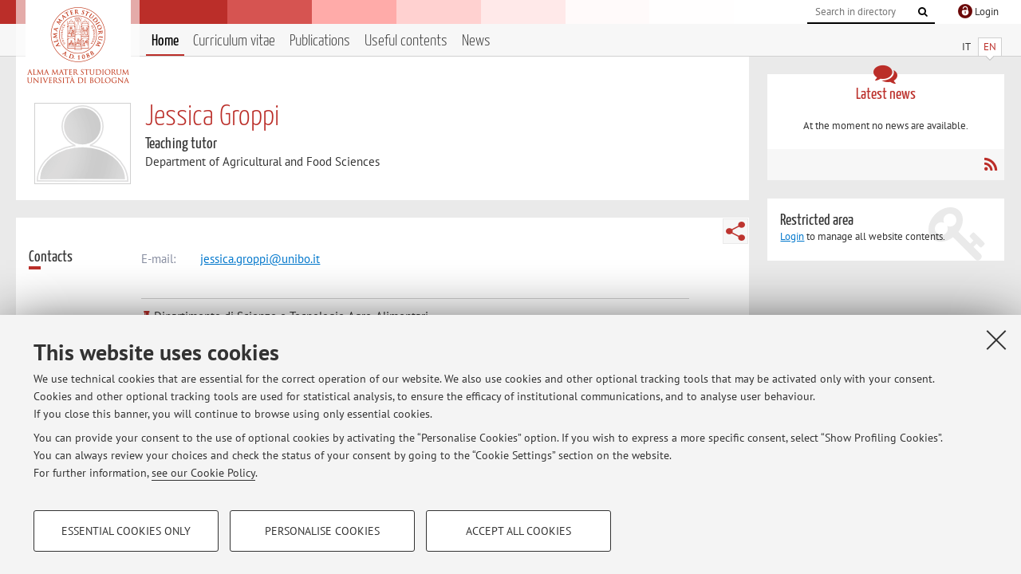

--- FILE ---
content_type: text/html; charset=utf-8
request_url: https://www.unibo.it/sitoweb/jessica.groppi/en
body_size: 9554
content:




<!DOCTYPE html>
<html xmlns="http://www.w3.org/1999/xhtml" lang="en" xml:lang="en">
    <head><meta charset="UTF-8" /><meta http-equiv="X-UA-Compatible" content="IE=edge,chrome=1" /><meta name="viewport" content="initial-scale=1.0, user-scalable=yes, width=device-width, minimum-scale=1.0" /><meta name="format-detection" content="telephone=no" /><link rel="stylesheet" type="text/css" href="/uniboweb/resources/people/styles/people.css?v=20241130063950" /><link rel="stylesheet" type="text/css" href="/uniboweb/resources/people/styles/custom.css?v=20241130063951" /><link rel="stylesheet" type="text/css" href="/uniboweb/resources/people/styles/sweetalert.css?v=20241130063951" /><script type="text/javascript" src="/uniboweb/resources/commons/js/jquery.min.js?v=20241130063953"></script><script type="text/javascript" src="/uniboweb/resources/commons/js/jquery-ui.min.js?v=20241130063954"></script><script type="text/javascript" src="/uniboweb/resources/commons/js/modernizr-custom.js?v=20241130063954"></script><script type="text/javascript" src="/uniboweb/resources/people/scripts/navscroll.js?v=20241130063952"></script><script type="text/javascript" src="/uniboweb/resources/people/scripts/sweetalert.min.js?v=20241130063951"></script><script type="text/javascript" src="/uniboweb/resources/people/scripts/people.js?v=20241130063951"></script><script type="text/javascript" src="/uniboweb/resources/people/scripts/editor-utils.js?v=20241130063952"></script><script type="text/javascript" src="/uniboweb/resources/people/scripts/editor-filter.js?v=20241130063952"></script><title>
	Jessica Groppi — University of Bologna — Home Page
</title><meta name="resourceclass" content="SitoWebPersonale" /><script type="text/javascript" src="/uniboweb/resources/commons/js/unibo-cookies.min.js?v=20250212111854"></script><meta name="UPN" content="jessica.groppi@unibo.it" /><meta name="UNIBOPAGEID" content="SITOWEBPERSONALE::83867::" /></head>


    <!-- 
Server: WLPP-TWEB-02
Cached At : 3:32:08 PM
 -->



    <body id="body">
        <div class="fixed-wrapper unibo-noparse">
            

            <div class="topbar">
                <div class="topbar-wrapper">
                    <a title="Go to Unibo.it portal" class="alma" href="http://www.unibo.it/en/"></a>

                    <div class="goingtoprint">
                        <img src="/uniboweb/resources/people/img/sigillo-small.gif">
                    </div>

                    <div class="unibo-login">
                        <img alt="Logo Single Sign-On di Ateneo" src="/uniboweb/resources/commons/img/ssologo36x36.png" />
                        
                                <a href="/uniboweb/SignIn.aspx?ReturnUrl=%2fsitoweb%2fjessica.groppi%2fen">
                                    <span xml:lang="en">Login</span>
                                </a>
                            
                    </div>

                    <div class="search-wrapper">
                        <form method="get" action="/uniboweb/unibosearch/rubrica.aspx">
                            <input type="hidden" name="tab" value="FullTextPanel" />
                            <input type="hidden" name="lang" value="en" />
                            <a href="#" class="openclose search closed">
                                <i class="fa fa-search"></i>
                                <span>Cerca</span>
                            </a>
                            <div class="search">
                                <input name="query" value="" placeholder="Search in directory" type="search" />
                                <button title="Vai">
                                    <i class="fa fa-search"></i>
                                </button>
                            </div>
                        </form>
                    </div>
                </div>
            </div>

            
            
<div class="header">
    <div class="header-wrapper">
        


<div class="lang-selector">
    <ul>
        <li id="HeaderContent_BoxMenu_liIT">
            <a href="/sitoweb/jessica.groppi/" id="HeaderContent_BoxMenu_aIT">IT</a>
        </li>
        <li id="HeaderContent_BoxMenu_liEN" class="selected">
            <a href="/sitoweb/jessica.groppi/en" id="HeaderContent_BoxMenu_aEN">EN</a>
        </li>
    </ul>
</div>



<div class="main-menu">
    <a href="#" class="openclose menu closed">
        <i class="fa fa-bars"></i>
        <span>Menu</span>
    </a>

    <ul>
        <li id="HeaderContent_BoxMenu_liHome" class="selected">
            <a href="/sitoweb/jessica.groppi/en" id="HeaderContent_BoxMenu_aHome">Home</a>
        </li>
        <li id="HeaderContent_BoxMenu_liCurriculum">
            <a href="/sitoweb/jessica.groppi/cv-en" id="HeaderContent_BoxMenu_aCurriculum">Curriculum vitae</a>
            
        </li>
        <li id="HeaderContent_BoxMenu_liPubblicazioni">
            <a href="/sitoweb/jessica.groppi/publications" id="HeaderContent_BoxMenu_aPubblicazioni">Publications</a>
            
        </li>
        
        
        
        <li id="HeaderContent_BoxMenu_liContenutiUtili">
            <a href="/sitoweb/jessica.groppi/useful-contents" id="HeaderContent_BoxMenu_aContenutiUtili">Useful contents</a>
        </li>
        <li id="HeaderContent_BoxMenu_liAvvisi">
            <a href="/sitoweb/jessica.groppi/news" id="HeaderContent_BoxMenu_aAvvisi">News</a>
        </li>
    </ul>
</div>
    </div>
</div>

        </div>


        <form method="post" action="/sitoweb/jessica.groppi/en" id="mainForm" onsubmit="return setFormSubmitting();">
<div class="aspNetHidden">
<input type="hidden" name="ctl22_TSM" id="ctl22_TSM" value="" />
<input type="hidden" name="__EVENTTARGET" id="__EVENTTARGET" value="" />
<input type="hidden" name="__EVENTARGUMENT" id="__EVENTARGUMENT" value="" />
<input type="hidden" name="__VIEWSTATE" id="__VIEWSTATE" value="kJJIuc02c6dvLLWhriqU+hCjPj/ygQubGa8oxdhHAT8rS9ZLaLSAx/49YIW7QT74vwn/TnnpUMLiFosZYeAz9OHCW1/rlePzEvL2/ZVFkoYrn/GvOKwhEAMKbJ+GV2fKFh28hbANGNIf2k9kmnRDhUBE6sx4EfV9HG8YOU6SiM9m6r8wm6VptKM+2H4shPd7LiqoByR9dctb3iWP6vQEFf/wau11d7g4aUhXW1c9+41dATzBOWCDwnR7/kbSXGEHOwKfQtmnpn60V9w+SccCsf+0qH7/eE1LrXJjR/O3KmJ5ojWKJuSWlyJIXyrGihuHBUcA+XfkpFUNQDzSUHbJSkLdBdswctq5M+MXedVW7uToeVKNcYp7dw/XhqvdMPPJS305S7M/MRincbIHHxWsELw0Pi4lIPgfQM5KF74Xl2bRkieGH6vHaAG4UHjw7s83Bkxa2Kzl9gY1dRZ5W2l4/sh6gyZ9poNCu0kwxzRwgzI1Gkg147LZaV4DSJe+0gqm7tAbMNyquAqBXeC7VE9pMLZQXbvftC+WpXpBPofqfn5zjBJ8sz4AkTHRKz7lZ78phwcCz/CgLtaIIpGM9eVikZohyfZXEhSaWWSUe6fbpkyHa6i4kLi7bLixerjlgzzgPcz1/cS/IOH09v9Gw2WJVtv0xypn5H9998c2XhEtL78x/Px3zq/+uOCm5OCFSedIrlvRGAia8eYuHSoXthJJnBOlZfjkNekkO6ids5dsUO5uqqGwWqRUbj4Zyd26EvFZeaSBuZP74cG/17vMP84rLcN/ePEmfEQdI58mwBqgoZWZf8RfjdyiCEgzot1NUr+MbCYH5xcj0bgJXx+OgTYC3e/iq7lTbATfwAget2OgDkiR7EWkqva0Y8iSFX2Au+qEcOz4c/dhuHjszUDDyK3WCg89AVvS/nuYRaXBUJwGhAUA7vAeNDXs9wp+V6yd7RSr0ZeRk1buepJN2uViCtg8zjPYy17QtQU9cTWcA/bRpcDfpP2dxQERSdSNixeRNGJzRbK9H8GWhrK3eQsZ5UUxKQUXVJV980gFAGEKES0c9x2BKS6uBW/EKsK4QKTZCm7qfpegt4XerXPXl517ug5MrOzV0CNs7tSYvwjFGC7Chs/qMyxo+N31hbyCgr01boN9yL87w9Gj2fg81BjM9g0mtthzB3rb/2z7rWK2R3qgi900M3Z+IzUSAr0Ara0vR75Em8DnR+oYW+JTW/KxTLZ23bYCSNP9MA0nTldZa9GqpxQhPy7sdVOL9cZGxAP8KPRjeQ6sO/tfnrZiLI92SoxD/bAqE+Dmu2qEXpMZP+/iAtAfITb5OitlIAEKh67ZIYYLgSbLovW3+P6p+L0ytKnJ9QPC7kNsN1CfLcsTGUWle6aNE/khAfGv1qvqVnhkrIHbsB8s11/7udyhEUPBSMnJYlQlZxxnZ3MfBIzoej9eEj/I62ihOXt03x5UQMPm9c7IhRdSjvCLk13dGMNtvmR32pPTFVaWANHJKLs3K3wfJqboiqNJTZN4nlsrjM90nVOQXS8rqac+t/BRBTEp4ym8g5GaydLTYimCg8PGbMsm7Wa+cxYXdT591oCtqB0R/0a8IFBbCqQIkuWbEFjHAGBoOhYPdXt9LZypafOUg2KcykUAlrj437G4n8nrl0T2v1z4RhUiTdEoPUyVXArCLZDhEJCKeFp6YaqYZLYxBz0sBIQu9D/pur3sIwWRZNYL96X665KrNVaTKWRVLo/UDos7//hCsic2QBFG8U3LAilvtU5OqlMxfRbFMTi19A/O+KYU8NGt9LXh/[base64]/arf7q2qllOB7GmCZDr5l8x1jvG3BfxLwwq3OrhnAdHz+5kcN/yKW6YR0d/pbiBwKdYqON7WLUxOEC1AP1ppJ6VZF6+6GfYp+WTYTaQMng0BsO9heQV2sPCyc3f3rubG4yI+h8No3FSQ124/AauZJYMazW6G3OvbblZI12PQlnWE7qbGrGBxGos3tYP2NZCMT6F69wZh1EKJIe4Dk07LCY5w1f1KH98ghgUYUR008PvGvdW/Cc4QBgqfVkBDpYBjFFiygRVKyKrJ/R49yyY2zLZlitlQiv8I5hobfoG7fY7M0zewxff2dFvF9pdXWdMGO/ZInYrP+C5xLIfE1sQq2vR/3WP6qOUaeHsJSj06YVvHc0/9q6W1GUw7gDMouAkjWXXh3A1TWOdb9+wSgG+hKvRXTAXcp40XkFBaYS7cxx9NHiI4UUIPfge6VCRqUdSq453+jp/sXPV8PaMuzRaOgJJuL2f7lLzcsexhd0ab+y6gyEuaYulv4wcIskPuHvgcDzfGgKJAP9Lyth81IwvYVl53OJe90gj8wGsQXDdIG9DoHcC3LOS84ud7SIQs2h1q2zCtYiG0cWowiKD8I+eXrxqNujQ8aFRK4iShsZJz06lg3hBO9T/D78p5poqkdIynaB8CaSfN+9jQ8oLaFRXzU48eqzOeG/qD7FZ9DuTpb20x3URPFujpjx+NDW15l/3JL3PFsf6NoAYYU7buQREhIxQd6qMyZc5tHlS3rFov7GwgS1nzOZoFpkXgVQbBxF4RCqaD3ffgMhByfyz/AuwyNiRcmNMKtJlzlMXPbcdtgABH1JNtnS6Yrbz+EvyehUC5w/HA7W/QR8jF9IIpusrj6PD4fKfTCCdqd9ScKvd6yLY4VGq+W0gIQpm+TL2TtmmCW3yCu3VrCA+OusJGvCd7ctBipfy9ruS834UxsNKRRQPcyhbEG+yn5wudnJFNtQpVsnFgmePB2n+EcFeXgt9h7FeERlfO/g8IPaQlZQABEmCSzIq8YExUv8YpiVCbOomRQTjjVAgBbXriAvPHDdVy8U5NF3UZLp5CNmckGB12bkioUyfJleabU9mU2ekWYkKYdg5sQYDMBm/lEQAqtb+2pwfLZBY+akMfB3g7JbUmiR7kmT3QzFSVhBCc/WMhdNL+cnr8DH/cDmMMFnx1RL0W7tnFqNJBwSbJU6b0KkuhF4pOoZd+Ztqv2JQtnX+gfczitTcqs589kFVpuMn1KETGWDEuXr4LHqSMAqoOPn2ryNpYYe1WXXiLlaDxOZhFplUH+gJkrYqxjDHaT0tL0ukzAu/rtm7M1ZeFCO+oUwPmzpLfSAQJQhwJjHDbKqvCrhn0sj9NX1fbIVlAX+CU0MD9NLuQ1i82RH49ZqMDKVKwKkEPgDpu4bWdm22OPRH1JQ9HtiNBqRpnllW6m21BZSKKTYzJU4MlTEDs6DGTa68U9WyoGwNi0+rIIH/nCLC/dcQ9UOsWeqi8AP8l2D6a79dieKw2VKhUI2U+XykWYb5tVVqM2kshOnkX6rkwSNR9XEF307uZaOHkPHVFoJlWmny9geiVDiKjP+sq3+veNwEzXFUuzfEQXzfeQRcFCPz5ByWhnB8R8+4a1E6ZWUPInOYIstTrobw0V2a3NF5Z/K0o2Eyoz71AWOD7PTBr0FN/QCcqbHPe/yMH2/dMsVCdCitmiITfWjxKDK2+EejdFLPWGBoU9jO/GRRxQWRIAtpypF8BQm/DtRL5IJ5xHa3U+WL2BaUpyGtA/1jZulHAEwsFuEhopCfnOsN0U7HVVVXWOTUUdbjlmT7avPEArwHFoI3Qz3Iqnauqhh3Vu3n9ndY/pb85h671BWWshKTpsZL2OhzHPk3CvodZ9DCzF1smk0l5vPljqaJnnf50+6GJ6/[base64]/U+dBoLoSe0si9dBqOMu7YcDDym02JWQIfj0gHMPsohN8fOb9WiCZJbWrg2ARqv15G6YILQJjMtkmtZ5HethDE1HeN25UWqMX/Mik1NBraOuWdpJwsCmKJo5hZz8EjNSxWu6JAAiOx/wDdH/8TgVlhw9/1h34NFq6Zhf/iwMKF7Lx/LdIPqjXqZeu/c1Mus2n7yENSVa1f+aqPXELgE57MvlPrC7h28s5vD1Gg/zb78c9YSHw0NxGcTTaMfQ3SUdWoSORQwZuBvFhDXIUjhxgvokPNIYDRuTNA8pEZKx0NRf5xcGh+gnC/fiilyBL7qmWMrNihmWW/oXuwHl9RnjP2wJHGOzv9SgowAwFFBfv1cjkqnxlS5VNNjJg32CeI2f/ZBFSymvxXgTWdmTgjlEzfZYtV9mlko9xtop3pFWF8wAXG7JqWNxHL3Iz//LfmlLRRQcrfSScC038qVBlNjxmJgpTzSJumCqZejFx0xEPLeAlwVhcrh2pLvR6C7Rdhz10PFo7rGbX5acg726AWAr35GP7bJNmFTocCnuYGOnKfpiAKLrS3cIJNzIBey/bf0ytHJUy8/unsuYYxrx+Jnf8JYo7o4y+yUcPPlSXF03kD/L+5zgst8bf0X+85WsMr44xH7rTttsyxTloERujl8Y35H+IjVTiMZdBDSf8tkt0ZcjJeRTTmpEbqz200s4pcHyYbh1YKSMK1RqZxCFOjjxk74r0VRfbbNGg7P1zhUHq57b6NXQhnc5nvQmL5rOV9vppP/PokCjHan9/WBS5mq7jdMFUNR/aE9nBGdIcU3BrSlnSYO8IYZdK7m7uCrOr9rdvPPXZU4sEwEjAB8KQAreEqB6V6CD+duj1K36AM5yTnpAHMCfRxKQHcM/aFG/QAq1gaqZv79BWZKwKB4dEzRdDb7aEaknhXL1DrNS8Ho1y+dJGz2R1JzJ69yubvoJjkPuFG/PCwsaP6qmynDR2scS+TOvnKZlsoXfLjGtBpOzVOWmwzwcVMVmuwNmRKnWOnEMIYjfcjCI/HO2j+g7ggvUA4ib9R4LU/gWtAhZ2dV/wLQjhwdBGghByLCvRr7+erK/eqKaKhCL0f2bghJ1YZkHCgBXJ18Lylt9nIsk66nzJ2UUPLGihvEFjPIiK0/DPRXfOB+7coYRA9rRJacIhFdEI+ynI2JuiSL5q8feYUiXiR3iXIw1zHO9vmKWnp31n/N/iIKYwRdv/YhWhRDKtS8nesF+f1Itws01uBGwzbjrduJlI2IzGN+ThK/GKgeHtlsjBXXwj377y18YRX/QvNS0VzCDThQCpbpNuTWQ6qyFK493TK6gybR8IuSPNW4tmF62zaZBOj7TfYi52F7KMGDRs1PjeQ7hr3qafGDlPzXRnMQ/2sSwdvGSZMesDv4TroeIHhW348sdQQT+It3fe1irxSuwn8bSoQJaCULn5Wjny+dNPuRiBEpsfuG/BAE5fXbuWpbi+RhURYoP+nD6bvjjAndoCNGQUh/rOR7xeaIwCZzXxRWx7IvoGSGgwTFNDLyBD2f6g/vqaQ5yFIj7kqdYgQ+rhot/TJnFOiM0JhEJQ3QJvWagYWBj2+GPMNQUqoUJr6tes1B8+fU6hYlbScy45ACph/NBFfMvmBtutUyWeJ7C5Kr0nISsbmI29GyiEM=" />
</div>

<script type="text/javascript">
//<![CDATA[
var theForm = document.forms['mainForm'];
if (!theForm) {
    theForm = document.mainForm;
}
function __doPostBack(eventTarget, eventArgument) {
    if (!theForm.onsubmit || (theForm.onsubmit() != false)) {
        theForm.__EVENTTARGET.value = eventTarget;
        theForm.__EVENTARGUMENT.value = eventArgument;
        theForm.submit();
    }
}
//]]>
</script>


<script src="/UniboWeb/WebResource.axd?d=pynGkmcFUV13He1Qd6_TZBclabRlTOgEgRuVrbXCtgvzr-3cX0rLF70bHHt-3cwTEIx7deLXA878GFIgRuwamg2&amp;t=638901608248157332" type="text/javascript"></script>


<script src="/UniboWeb/Telerik.Web.UI.WebResource.axd?_TSM_HiddenField_=ctl22_TSM&amp;compress=1&amp;_TSM_CombinedScripts_=%3b%3bSystem.Web.Extensions%2c+Version%3d4.0.0.0%2c+Culture%3dneutral%2c+PublicKeyToken%3d31bf3856ad364e35%3aen-US%3aa8328cc8-0a99-4e41-8fe3-b58afac64e45%3aea597d4b%3ab25378d2" type="text/javascript"></script>
<div class="aspNetHidden">

	<input type="hidden" name="__VIEWSTATEGENERATOR" id="__VIEWSTATEGENERATOR" value="81A91180" />
</div>
            <script type="text/javascript">
//<![CDATA[
Sys.WebForms.PageRequestManager._initialize('ctl00$ctl22', 'mainForm', [], [], [], 90, 'ctl00');
//]]>
</script>


            <div id="u-content-wrapper" class="content-wrapper unibo-parse">
                
                
<div class="row">
    <div class="w12" itemscope itemtype="http://schema.org/Person">
        



<div class="people-info">
    <div class="photo">
        <img id="MainContent_PeopleInfo_PhotoDocente" itemprop="image" src="/uniboweb/resources/people/img/foto_docente.png" alt="Foto del docente" />
        
    </div>

    <div class="function">
        

        <h1 class="name">
            <span itemprop="name">Jessica Groppi</span>
        </h1>

        

        <div class="date-info">
        
                <p class="qualifica" itemprop="jobTitle">Teaching tutor</p>
                
                        <p class="sede">Department of Agricultural and Food Sciences</p>
                    
            

        

        
        </div>
    </div>

    
</div>

        <div class="content-core">
            


<div class="share-button-wrapper">
    <a href="javascript:return false;" class="share toggler" title="Share"></a>
    <div class="hidden gosocial">
        <div class="triangle-border">
            <ul>
                <li class="facebook">
                    <a title="Condividi su Facebook" data-uml="facebook" href="http://www.facebook.com/sharer.php?u=https%3a%2f%2fwww.unibo.it%2fsitoweb%2fjessica.groppi%2fen&amp;t=Jessica Groppi — University of Bologna — Home Page" data-umc="sharebar" target="_blank" role="link" class="umtrack"></a>
                </li>
                <li class="linkedin">
                    <a title="Condividi su LinkedIn" data-uml="linkedin" href="https://www.linkedin.com/shareArticle/?url=https%3a%2f%2fwww.unibo.it%2fsitoweb%2fjessica.groppi%2fen" data-umc="sharebar" target="_blank" role="link" class="umtrack"></a>
                </li>
                <li class="twitter">
                    <a title="Condividi su Twitter" data-uml="twitter" href="https://twitter.com/share?url=https%3a%2f%2fwww.unibo.it%2fsitoweb%2fjessica.groppi%2fen&amp;text=Jessica Groppi — University of Bologna — Home Page&amp;hashtags=unibo" data-umc="sharebar" target="_blank" role="link" class="umtrack"></a>
                </li>
                <li class="mail">
                    <a title="Invia ad un amico" data-uml="mail" href="mailto:?subject=Jessica Groppi — University of Bologna — Home Page&body=https%3a%2f%2fwww.unibo.it%2fsitoweb%2fjessica.groppi%2fen" data-umc="sharebar" target="_blank" role="link" class="umtrack"></a>
                </li>
            </ul>
            <div class="arrow-right"></div>
        </div>
    </div>
</div>

            

            



<div class="box-contact">
    <div class="subtitle">
        <h2>Contacts</h2>
    </div>

    <div class="text">
        

        <dl>
            
                    <dt>E-mail:</dt>
                    <dd><a title="" href="mailto:jessica.groppi@unibo.it" itemprop="email">jessica.groppi@unibo.it</a></dd>
                

            

            
        </dl>

        

        
                <p class="where">
                    <i class="fa fa-thumb-tack"></i>
                    
                    Dipartimento di Scienze e Tecnologie Agro-Alimentari
                    <br />
                    Viale Fanin 50,&nbsp;Bologna - <a href="/uniboWeb/unibomappe/default.aspx?kml=%2fUniboWeb%2fStruct.kml%3fStrID%3d971&lang=en">Go to map</a>
                </p>
            
    </div>

</div>


            



<div class="box-resources">
    <div class="subtitle">
        <h2>Online Resources</h2>
    </div>

    <div class="text">
        
        
                <ul class="list-item">
            
                    <li>
                        <a target="_blank" href="https://orcid.org/0000-0003-0307-9781">
                            <img src="/uniboweb/resources/people/img/ORCID.png" />
                            ORCID
                        </a>
                    </li>
            
                </ul>
            
    </div>
</div>


            
        </div>
    </div>

    <div class="w4">
        <div class="secondary-sidebar">
            



<div class="box-notices">
    <h3>
        <i class="fa fa-comments"></i>Latest news
    </h3>
    

    
            <p><span data-nosippet>At the moment no news are available.</span></p>
        

    <div class="see-all">
        
        <a class="rss" href='/sitoweb/jessica.groppi/news/rss'><i class="fa fa-rss"></i>
            <span>RSS</span>
        </a>
    </div>
</div>


            

            




            

            
        <div class="box-login">
            <i class="fa fa-key fa-5x"></i>

            <h3>Restricted area</h3>
            
            
            <p>
                <a href="/uniboweb/SignIn.aspx?ReturnUrl=%2fsitoweb%2fjessica.groppi%2fen">Login</a> to manage all website contents.
            </p>
            
        </div>
    



        </div>
    </div>
</div>


                <div class="row unibo-noparse">
                    <div class="w16">
                        
                        <div id="FooterPanelEN" class="footer">
	
                            © 2026 - ALMA MATER STUDIORUM - Università di Bologna - Via Zamboni, 33 - 40126 Bologna - Partita IVA: 01131710376
					        <div class="link-container">
                                <a target="_blank" href="https://www.unibo.it/en/university/privacy-policy-and-legal-notes/privacy-policy/information-note-on-the-processing-of-personal-data">Privacy</a> |
					            <a target="_blank" href="https://www.unibo.it/en/university/privacy-policy-and-legal-notes/legal-notes">Legal Notes</a> |
                                <a href="#" data-cc-open="">Cookie Settings</a>
                            </div>
                        
</div>
                    </div>
                </div>
            </div>
        

<script type="text/javascript">
//<![CDATA[
window.__TsmHiddenField = $get('ctl22_TSM');//]]>
</script>
</form>
        
        
        <a href="#" class="back-to-top" title="Back to top"><i class="fa fa-angle-up"></i></a>

        
            <!-- Piwik -->
            <script type="text/javascript">
                var _paq = _paq || [];
                _paq.push(['setCookiePath', '/sitoweb/jessica.groppi']);
                _paq.push(['trackPageView']);
                _paq.push(['enableLinkTracking']);
                (function () {
                    var u = "https://analytics.unibo.it/";
                    _paq.push(['setTrackerUrl', u + 'piwik.php']);
                    _paq.push(['setSiteId', 12027]);
                    var d = document, g = d.createElement('script'), s = d.getElementsByTagName('script')[0];
                    g.type = 'text/javascript'; g.async = true; g.defer = true; g.src = u + 'piwik.js'; s.parentNode.insertBefore(g, s);
                })();
            </script>
            <noscript><p><img src="https://analytics.unibo.it/piwik.php?idsite=12027" style="border:0;" alt="" /></p></noscript>
            <!-- End Piwik Code -->
        

    </body>
</html>